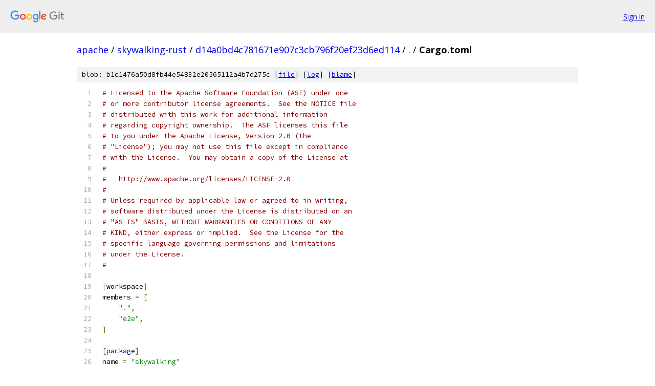

--- FILE ---
content_type: text/html; charset=utf-8
request_url: https://apache.googlesource.com/skywalking-rust/+/d14a0bd4c781671e907c3cb796f20ef23d6ed114/Cargo.toml
body_size: 2528
content:
<!DOCTYPE html><html lang="en"><head><meta charset="utf-8"><meta name="viewport" content="width=device-width, initial-scale=1"><title>Cargo.toml - skywalking-rust - Git at Google</title><link rel="stylesheet" type="text/css" href="/+static/base.css"><link rel="stylesheet" type="text/css" href="/+static/prettify/prettify.css"><!-- default customHeadTagPart --></head><body class="Site"><header class="Site-header"><div class="Header"><a class="Header-image" href="/"><img src="//www.gstatic.com/images/branding/lockups/2x/lockup_git_color_108x24dp.png" width="108" height="24" alt="Google Git"></a><div class="Header-menu"> <a class="Header-menuItem" href="https://accounts.google.com/AccountChooser?faa=1&amp;continue=https://apache.googlesource.com/login/skywalking-rust/%2B/d14a0bd4c781671e907c3cb796f20ef23d6ed114/Cargo.toml">Sign in</a> </div></div></header><div class="Site-content"><div class="Container "><div class="Breadcrumbs"><a class="Breadcrumbs-crumb" href="/?format=HTML">apache</a> / <a class="Breadcrumbs-crumb" href="/skywalking-rust/">skywalking-rust</a> / <a class="Breadcrumbs-crumb" href="/skywalking-rust/+/d14a0bd4c781671e907c3cb796f20ef23d6ed114">d14a0bd4c781671e907c3cb796f20ef23d6ed114</a> / <a class="Breadcrumbs-crumb" href="/skywalking-rust/+/d14a0bd4c781671e907c3cb796f20ef23d6ed114/">.</a> / <span class="Breadcrumbs-crumb">Cargo.toml</span></div><div class="u-sha1 u-monospace BlobSha1">blob: b1c1476a50d8fb44e54832e20565112a4b7d275c [<a href="/skywalking-rust/+/d14a0bd4c781671e907c3cb796f20ef23d6ed114/Cargo.toml">file</a>] [<a href="/skywalking-rust/+log/d14a0bd4c781671e907c3cb796f20ef23d6ed114/Cargo.toml">log</a>] [<a href="/skywalking-rust/+blame/d14a0bd4c781671e907c3cb796f20ef23d6ed114/Cargo.toml">blame</a>]</div><table class="FileContents"><tr class="u-pre u-monospace FileContents-line"><td class="u-lineNum u-noSelect FileContents-lineNum" data-line-number="1"></td><td class="FileContents-lineContents" id="1"><span class="com"># Licensed to the Apache Software Foundation (ASF) under one</span></td></tr><tr class="u-pre u-monospace FileContents-line"><td class="u-lineNum u-noSelect FileContents-lineNum" data-line-number="2"></td><td class="FileContents-lineContents" id="2"><span class="com"># or more contributor license agreements.  See the NOTICE file</span></td></tr><tr class="u-pre u-monospace FileContents-line"><td class="u-lineNum u-noSelect FileContents-lineNum" data-line-number="3"></td><td class="FileContents-lineContents" id="3"><span class="com"># distributed with this work for additional information</span></td></tr><tr class="u-pre u-monospace FileContents-line"><td class="u-lineNum u-noSelect FileContents-lineNum" data-line-number="4"></td><td class="FileContents-lineContents" id="4"><span class="com"># regarding copyright ownership.  The ASF licenses this file</span></td></tr><tr class="u-pre u-monospace FileContents-line"><td class="u-lineNum u-noSelect FileContents-lineNum" data-line-number="5"></td><td class="FileContents-lineContents" id="5"><span class="com"># to you under the Apache License, Version 2.0 (the</span></td></tr><tr class="u-pre u-monospace FileContents-line"><td class="u-lineNum u-noSelect FileContents-lineNum" data-line-number="6"></td><td class="FileContents-lineContents" id="6"><span class="com"># &quot;License&quot;); you may not use this file except in compliance</span></td></tr><tr class="u-pre u-monospace FileContents-line"><td class="u-lineNum u-noSelect FileContents-lineNum" data-line-number="7"></td><td class="FileContents-lineContents" id="7"><span class="com"># with the License.  You may obtain a copy of the License at</span></td></tr><tr class="u-pre u-monospace FileContents-line"><td class="u-lineNum u-noSelect FileContents-lineNum" data-line-number="8"></td><td class="FileContents-lineContents" id="8"><span class="com">#</span></td></tr><tr class="u-pre u-monospace FileContents-line"><td class="u-lineNum u-noSelect FileContents-lineNum" data-line-number="9"></td><td class="FileContents-lineContents" id="9"><span class="com">#   http://www.apache.org/licenses/LICENSE-2.0</span></td></tr><tr class="u-pre u-monospace FileContents-line"><td class="u-lineNum u-noSelect FileContents-lineNum" data-line-number="10"></td><td class="FileContents-lineContents" id="10"><span class="com">#</span></td></tr><tr class="u-pre u-monospace FileContents-line"><td class="u-lineNum u-noSelect FileContents-lineNum" data-line-number="11"></td><td class="FileContents-lineContents" id="11"><span class="com"># Unless required by applicable law or agreed to in writing,</span></td></tr><tr class="u-pre u-monospace FileContents-line"><td class="u-lineNum u-noSelect FileContents-lineNum" data-line-number="12"></td><td class="FileContents-lineContents" id="12"><span class="com"># software distributed under the License is distributed on an</span></td></tr><tr class="u-pre u-monospace FileContents-line"><td class="u-lineNum u-noSelect FileContents-lineNum" data-line-number="13"></td><td class="FileContents-lineContents" id="13"><span class="com"># &quot;AS IS&quot; BASIS, WITHOUT WARRANTIES OR CONDITIONS OF ANY</span></td></tr><tr class="u-pre u-monospace FileContents-line"><td class="u-lineNum u-noSelect FileContents-lineNum" data-line-number="14"></td><td class="FileContents-lineContents" id="14"><span class="com"># KIND, either express or implied.  See the License for the</span></td></tr><tr class="u-pre u-monospace FileContents-line"><td class="u-lineNum u-noSelect FileContents-lineNum" data-line-number="15"></td><td class="FileContents-lineContents" id="15"><span class="com"># specific language governing permissions and limitations</span></td></tr><tr class="u-pre u-monospace FileContents-line"><td class="u-lineNum u-noSelect FileContents-lineNum" data-line-number="16"></td><td class="FileContents-lineContents" id="16"><span class="com"># under the License.</span></td></tr><tr class="u-pre u-monospace FileContents-line"><td class="u-lineNum u-noSelect FileContents-lineNum" data-line-number="17"></td><td class="FileContents-lineContents" id="17"><span class="com">#</span></td></tr><tr class="u-pre u-monospace FileContents-line"><td class="u-lineNum u-noSelect FileContents-lineNum" data-line-number="18"></td><td class="FileContents-lineContents" id="18"></td></tr><tr class="u-pre u-monospace FileContents-line"><td class="u-lineNum u-noSelect FileContents-lineNum" data-line-number="19"></td><td class="FileContents-lineContents" id="19"><span class="pun">[</span><span class="pln">workspace</span><span class="pun">]</span></td></tr><tr class="u-pre u-monospace FileContents-line"><td class="u-lineNum u-noSelect FileContents-lineNum" data-line-number="20"></td><td class="FileContents-lineContents" id="20"><span class="pln">members </span><span class="pun">=</span><span class="pln"> </span><span class="pun">[</span></td></tr><tr class="u-pre u-monospace FileContents-line"><td class="u-lineNum u-noSelect FileContents-lineNum" data-line-number="21"></td><td class="FileContents-lineContents" id="21"><span class="pln">    </span><span class="str">&quot;.&quot;</span><span class="pun">,</span></td></tr><tr class="u-pre u-monospace FileContents-line"><td class="u-lineNum u-noSelect FileContents-lineNum" data-line-number="22"></td><td class="FileContents-lineContents" id="22"><span class="pln">    </span><span class="str">&quot;e2e&quot;</span><span class="pun">,</span></td></tr><tr class="u-pre u-monospace FileContents-line"><td class="u-lineNum u-noSelect FileContents-lineNum" data-line-number="23"></td><td class="FileContents-lineContents" id="23"><span class="pun">]</span></td></tr><tr class="u-pre u-monospace FileContents-line"><td class="u-lineNum u-noSelect FileContents-lineNum" data-line-number="24"></td><td class="FileContents-lineContents" id="24"></td></tr><tr class="u-pre u-monospace FileContents-line"><td class="u-lineNum u-noSelect FileContents-lineNum" data-line-number="25"></td><td class="FileContents-lineContents" id="25"><span class="pun">[</span><span class="kwd">package</span><span class="pun">]</span></td></tr><tr class="u-pre u-monospace FileContents-line"><td class="u-lineNum u-noSelect FileContents-lineNum" data-line-number="26"></td><td class="FileContents-lineContents" id="26"><span class="pln">name </span><span class="pun">=</span><span class="pln"> </span><span class="str">&quot;skywalking&quot;</span></td></tr><tr class="u-pre u-monospace FileContents-line"><td class="u-lineNum u-noSelect FileContents-lineNum" data-line-number="27"></td><td class="FileContents-lineContents" id="27"><span class="pln">version </span><span class="pun">=</span><span class="pln"> </span><span class="str">&quot;0.2.0&quot;</span></td></tr><tr class="u-pre u-monospace FileContents-line"><td class="u-lineNum u-noSelect FileContents-lineNum" data-line-number="28"></td><td class="FileContents-lineContents" id="28"><span class="pln">authors </span><span class="pun">=</span><span class="pln"> </span><span class="pun">[</span><span class="str">&quot;Apache Software Foundation&quot;</span><span class="pun">]</span></td></tr><tr class="u-pre u-monospace FileContents-line"><td class="u-lineNum u-noSelect FileContents-lineNum" data-line-number="29"></td><td class="FileContents-lineContents" id="29"><span class="pln">edition </span><span class="pun">=</span><span class="pln"> </span><span class="str">&quot;2021&quot;</span></td></tr><tr class="u-pre u-monospace FileContents-line"><td class="u-lineNum u-noSelect FileContents-lineNum" data-line-number="30"></td><td class="FileContents-lineContents" id="30"><span class="pln">description </span><span class="pun">=</span><span class="pln"> </span><span class="str">&quot;Apache SkyWalking Rust Agent&quot;</span></td></tr><tr class="u-pre u-monospace FileContents-line"><td class="u-lineNum u-noSelect FileContents-lineNum" data-line-number="31"></td><td class="FileContents-lineContents" id="31"><span class="pln">license </span><span class="pun">=</span><span class="pln"> </span><span class="str">&quot;Apache-2.0&quot;</span></td></tr><tr class="u-pre u-monospace FileContents-line"><td class="u-lineNum u-noSelect FileContents-lineNum" data-line-number="32"></td><td class="FileContents-lineContents" id="32"><span class="pln">homepage </span><span class="pun">=</span><span class="pln"> </span><span class="str">&quot;https://skywalking.apache.org/&quot;</span></td></tr><tr class="u-pre u-monospace FileContents-line"><td class="u-lineNum u-noSelect FileContents-lineNum" data-line-number="33"></td><td class="FileContents-lineContents" id="33"><span class="pln">repository </span><span class="pun">=</span><span class="pln"> </span><span class="str">&quot;https://github.com/apache/skywalking-rust&quot;</span></td></tr><tr class="u-pre u-monospace FileContents-line"><td class="u-lineNum u-noSelect FileContents-lineNum" data-line-number="34"></td><td class="FileContents-lineContents" id="34"></td></tr><tr class="u-pre u-monospace FileContents-line"><td class="u-lineNum u-noSelect FileContents-lineNum" data-line-number="35"></td><td class="FileContents-lineContents" id="35"><span class="pun">[</span><span class="pln">features</span><span class="pun">]</span></td></tr><tr class="u-pre u-monospace FileContents-line"><td class="u-lineNum u-noSelect FileContents-lineNum" data-line-number="36"></td><td class="FileContents-lineContents" id="36"><span class="pln">mock </span><span class="pun">=</span><span class="pln"> </span><span class="pun">[]</span><span class="pln">  </span><span class="com"># For internal integration testing only, do not use.</span></td></tr><tr class="u-pre u-monospace FileContents-line"><td class="u-lineNum u-noSelect FileContents-lineNum" data-line-number="37"></td><td class="FileContents-lineContents" id="37"></td></tr><tr class="u-pre u-monospace FileContents-line"><td class="u-lineNum u-noSelect FileContents-lineNum" data-line-number="38"></td><td class="FileContents-lineContents" id="38"><span class="pun">[</span><span class="pln">dependencies</span><span class="pun">]</span></td></tr><tr class="u-pre u-monospace FileContents-line"><td class="u-lineNum u-noSelect FileContents-lineNum" data-line-number="39"></td><td class="FileContents-lineContents" id="39"><span class="pln">async</span><span class="pun">-</span><span class="pln">stream </span><span class="pun">=</span><span class="pln"> </span><span class="str">&quot;0.3.3&quot;</span></td></tr><tr class="u-pre u-monospace FileContents-line"><td class="u-lineNum u-noSelect FileContents-lineNum" data-line-number="40"></td><td class="FileContents-lineContents" id="40"><span class="pln">base64 </span><span class="pun">=</span><span class="pln"> </span><span class="str">&quot;0.13.0&quot;</span></td></tr><tr class="u-pre u-monospace FileContents-line"><td class="u-lineNum u-noSelect FileContents-lineNum" data-line-number="41"></td><td class="FileContents-lineContents" id="41"><span class="pln">bytes </span><span class="pun">=</span><span class="pln"> </span><span class="str">&quot;1.1.0&quot;</span></td></tr><tr class="u-pre u-monospace FileContents-line"><td class="u-lineNum u-noSelect FileContents-lineNum" data-line-number="42"></td><td class="FileContents-lineContents" id="42"><span class="pln">cfg</span><span class="pun">-</span><span class="kwd">if</span><span class="pln"> </span><span class="pun">=</span><span class="pln"> </span><span class="str">&quot;1.0.0&quot;</span></td></tr><tr class="u-pre u-monospace FileContents-line"><td class="u-lineNum u-noSelect FileContents-lineNum" data-line-number="43"></td><td class="FileContents-lineContents" id="43"><span class="pln">futures</span><span class="pun">-</span><span class="pln">core </span><span class="pun">=</span><span class="pln"> </span><span class="str">&quot;0.3.21&quot;</span></td></tr><tr class="u-pre u-monospace FileContents-line"><td class="u-lineNum u-noSelect FileContents-lineNum" data-line-number="44"></td><td class="FileContents-lineContents" id="44"><span class="pln">futures</span><span class="pun">-</span><span class="pln">util </span><span class="pun">=</span><span class="pln"> </span><span class="str">&quot;0.3.21&quot;</span></td></tr><tr class="u-pre u-monospace FileContents-line"><td class="u-lineNum u-noSelect FileContents-lineNum" data-line-number="45"></td><td class="FileContents-lineContents" id="45"><span class="pln">prost </span><span class="pun">=</span><span class="pln"> </span><span class="str">&quot;0.10.4&quot;</span></td></tr><tr class="u-pre u-monospace FileContents-line"><td class="u-lineNum u-noSelect FileContents-lineNum" data-line-number="46"></td><td class="FileContents-lineContents" id="46"><span class="pln">prost</span><span class="pun">-</span><span class="pln">derive </span><span class="pun">=</span><span class="pln"> </span><span class="str">&quot;0.10.1&quot;</span></td></tr><tr class="u-pre u-monospace FileContents-line"><td class="u-lineNum u-noSelect FileContents-lineNum" data-line-number="47"></td><td class="FileContents-lineContents" id="47"><span class="pln">thiserror </span><span class="pun">=</span><span class="pln"> </span><span class="str">&quot;1.0.31&quot;</span></td></tr><tr class="u-pre u-monospace FileContents-line"><td class="u-lineNum u-noSelect FileContents-lineNum" data-line-number="48"></td><td class="FileContents-lineContents" id="48"><span class="pln">tokio </span><span class="pun">=</span><span class="pln"> </span><span class="pun">{</span><span class="pln"> version </span><span class="pun">=</span><span class="pln"> </span><span class="str">&quot;1.18.2&quot;</span><span class="pun">,</span><span class="pln"> features </span><span class="pun">=</span><span class="pln"> </span><span class="pun">[</span><span class="str">&quot;parking_lot&quot;</span><span class="pun">]</span><span class="pln"> </span><span class="pun">}</span></td></tr><tr class="u-pre u-monospace FileContents-line"><td class="u-lineNum u-noSelect FileContents-lineNum" data-line-number="49"></td><td class="FileContents-lineContents" id="49"><span class="pln">tonic </span><span class="pun">=</span><span class="pln"> </span><span class="pun">{</span><span class="pln"> version </span><span class="pun">=</span><span class="pln"> </span><span class="str">&quot;0.7.2&quot;</span><span class="pun">,</span><span class="pln"> features </span><span class="pun">=</span><span class="pln"> </span><span class="pun">[</span><span class="str">&quot;codegen&quot;</span><span class="pun">]</span><span class="pln"> </span><span class="pun">}</span></td></tr><tr class="u-pre u-monospace FileContents-line"><td class="u-lineNum u-noSelect FileContents-lineNum" data-line-number="50"></td><td class="FileContents-lineContents" id="50"><span class="pln">tracing </span><span class="pun">=</span><span class="pln"> </span><span class="str">&quot;0.1.35&quot;</span></td></tr><tr class="u-pre u-monospace FileContents-line"><td class="u-lineNum u-noSelect FileContents-lineNum" data-line-number="51"></td><td class="FileContents-lineContents" id="51"><span class="pln">uuid </span><span class="pun">=</span><span class="pln"> </span><span class="pun">{</span><span class="pln"> version </span><span class="pun">=</span><span class="pln"> </span><span class="str">&quot;1.1.0&quot;</span><span class="pun">,</span><span class="pln"> features </span><span class="pun">=</span><span class="pln"> </span><span class="pun">[</span><span class="str">&quot;serde&quot;</span><span class="pun">,</span><span class="pln"> </span><span class="str">&quot;v4&quot;</span><span class="pun">]</span><span class="pln"> </span><span class="pun">}</span></td></tr><tr class="u-pre u-monospace FileContents-line"><td class="u-lineNum u-noSelect FileContents-lineNum" data-line-number="52"></td><td class="FileContents-lineContents" id="52"></td></tr><tr class="u-pre u-monospace FileContents-line"><td class="u-lineNum u-noSelect FileContents-lineNum" data-line-number="53"></td><td class="FileContents-lineContents" id="53"><span class="pun">[</span><span class="pln">build</span><span class="pun">-</span><span class="pln">dependencies</span><span class="pun">]</span></td></tr><tr class="u-pre u-monospace FileContents-line"><td class="u-lineNum u-noSelect FileContents-lineNum" data-line-number="54"></td><td class="FileContents-lineContents" id="54"><span class="pln">tonic</span><span class="pun">-</span><span class="pln">build </span><span class="pun">=</span><span class="pln"> </span><span class="str">&quot;0.7.2&quot;</span></td></tr><tr class="u-pre u-monospace FileContents-line"><td class="u-lineNum u-noSelect FileContents-lineNum" data-line-number="55"></td><td class="FileContents-lineContents" id="55"></td></tr><tr class="u-pre u-monospace FileContents-line"><td class="u-lineNum u-noSelect FileContents-lineNum" data-line-number="56"></td><td class="FileContents-lineContents" id="56"><span class="pun">[</span><span class="pln">dev</span><span class="pun">-</span><span class="pln">dependencies</span><span class="pun">]</span></td></tr><tr class="u-pre u-monospace FileContents-line"><td class="u-lineNum u-noSelect FileContents-lineNum" data-line-number="57"></td><td class="FileContents-lineContents" id="57"><span class="pln">tokio </span><span class="pun">=</span><span class="pln"> </span><span class="pun">{</span><span class="pln"> version </span><span class="pun">=</span><span class="pln"> </span><span class="str">&quot;1.18.2&quot;</span><span class="pun">,</span><span class="pln"> features </span><span class="pun">=</span><span class="pln"> </span><span class="pun">[</span><span class="str">&quot;rt-multi-thread&quot;</span><span class="pun">]</span><span class="pln"> </span><span class="pun">}</span></td></tr><tr class="u-pre u-monospace FileContents-line"><td class="u-lineNum u-noSelect FileContents-lineNum" data-line-number="58"></td><td class="FileContents-lineContents" id="58"><span class="pln">tokio</span><span class="pun">-</span><span class="pln">stream </span><span class="pun">=</span><span class="pln"> </span><span class="pun">{</span><span class="pln"> version </span><span class="pun">=</span><span class="pln"> </span><span class="str">&quot;0.1.8&quot;</span><span class="pun">,</span><span class="pln"> features </span><span class="pun">=</span><span class="pln"> </span><span class="pun">[</span><span class="str">&quot;net&quot;</span><span class="pun">]</span><span class="pln"> </span><span class="pun">}</span></td></tr><tr class="u-pre u-monospace FileContents-line"><td class="u-lineNum u-noSelect FileContents-lineNum" data-line-number="59"></td><td class="FileContents-lineContents" id="59"></td></tr><tr class="u-pre u-monospace FileContents-line"><td class="u-lineNum u-noSelect FileContents-lineNum" data-line-number="60"></td><td class="FileContents-lineContents" id="60"><span class="pun">[[</span><span class="pln">test</span><span class="pun">]]</span></td></tr><tr class="u-pre u-monospace FileContents-line"><td class="u-lineNum u-noSelect FileContents-lineNum" data-line-number="61"></td><td class="FileContents-lineContents" id="61"><span class="pln">name </span><span class="pun">=</span><span class="pln"> </span><span class="str">&quot;trace_context&quot;</span></td></tr><tr class="u-pre u-monospace FileContents-line"><td class="u-lineNum u-noSelect FileContents-lineNum" data-line-number="62"></td><td class="FileContents-lineContents" id="62"><span class="pln">required</span><span class="pun">-</span><span class="pln">features </span><span class="pun">=</span><span class="pln"> </span><span class="pun">[</span><span class="str">&quot;mock&quot;</span><span class="pun">]</span></td></tr><tr class="u-pre u-monospace FileContents-line"><td class="u-lineNum u-noSelect FileContents-lineNum" data-line-number="63"></td><td class="FileContents-lineContents" id="63"></td></tr><tr class="u-pre u-monospace FileContents-line"><td class="u-lineNum u-noSelect FileContents-lineNum" data-line-number="64"></td><td class="FileContents-lineContents" id="64"><span class="pun">[[</span><span class="pln">example</span><span class="pun">]]</span></td></tr><tr class="u-pre u-monospace FileContents-line"><td class="u-lineNum u-noSelect FileContents-lineNum" data-line-number="65"></td><td class="FileContents-lineContents" id="65"><span class="pln">name </span><span class="pun">=</span><span class="pln"> </span><span class="str">&quot;simple_trace_report&quot;</span></td></tr><tr class="u-pre u-monospace FileContents-line"><td class="u-lineNum u-noSelect FileContents-lineNum" data-line-number="66"></td><td class="FileContents-lineContents" id="66"><span class="pln">path </span><span class="pun">=</span><span class="pln"> </span><span class="str">&quot;examples/simple_trace_report.rs&quot;</span></td></tr></table><script nonce="T9JUe941pPiiYPfdVT7pUQ">for (let lineNumEl of document.querySelectorAll('td.u-lineNum')) {lineNumEl.onclick = () => {window.location.hash = `#${lineNumEl.getAttribute('data-line-number')}`;};}</script></div> <!-- Container --></div> <!-- Site-content --><footer class="Site-footer"><div class="Footer"><span class="Footer-poweredBy">Powered by <a href="https://gerrit.googlesource.com/gitiles/">Gitiles</a>| <a href="https://policies.google.com/privacy">Privacy</a>| <a href="https://policies.google.com/terms">Terms</a></span><span class="Footer-formats"><a class="u-monospace Footer-formatsItem" href="?format=TEXT">txt</a> <a class="u-monospace Footer-formatsItem" href="?format=JSON">json</a></span></div></footer></body></html>